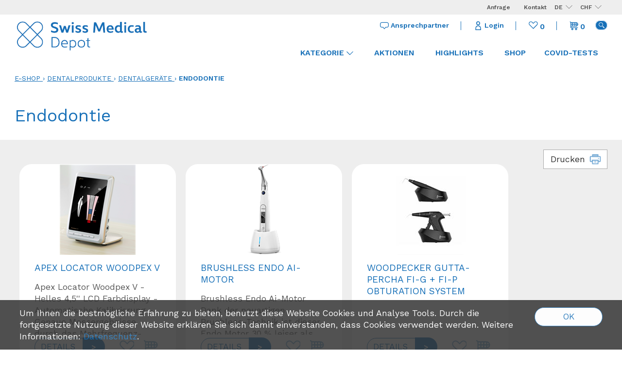

--- FILE ---
content_type: text/html; charset=utf-8
request_url: https://swiss-medicaldepot.com/de/dentalprodukte/dentalgeraete/endodontie
body_size: 5659
content:
<!DOCTYPE html>
<html lang="de" itemscope itemtype="http://schema.org/CollectionPage">
<head>
    <meta http-equiv="X-UA-Compatible" content="IE=edge">
    <meta charset="utf-8">
    <title>Endodontie, Dentalger&#228;te - Swiss Medical Depot AG</title>
    <meta name="description" content="Endodontie, Dentalger&#228;te, Dentalprodukte." />
    <meta name="author" content="Swiss Medical Depot AG" />
    <meta name="robots" content="all" />
    <meta name="generator" content="blue office&reg; E-Shop" />
    <meta name="viewport" content="width=device-width, initial-scale=1">
    <link rel="preconnect" href="https://fonts.googleapis.com">
    <link rel="preconnect" href="https://fonts.gstatic.com" crossorigin>
    <link href="https://fonts.googleapis.com/css2?family=Open+Sans&family=Work+Sans:ital,wght@0,400;0,600;1,400;1,600&display=swap" rel="stylesheet">
    <link href="/content/bundles/design[normalize]?v=slOJdkNMauJ4vcM0K8PTD06Gw0p5emEdWJyLTsMtotw1" rel="stylesheet"/>

    <link rel="preload" href="/content/bundles/featherlight?v=x6_C-F9ZYdkTqI_jpAiGY_XDbRwlEPGmgb7XdfShwus1" as="style" onload="this.rel='stylesheet'">


    
    
<meta property="og:title" content="Endodontie" />
<meta property="og:url" content="https://swiss-medicaldepot.com/de/dentalprodukte/dentalgeraete/endodontie" />
<meta property="og:image" content="" />
<meta property="og:description" content="Endodontie, Dentalger&#228;te, Dentalprodukte." />
<meta property="og:site_name" content="Swiss Medical Depot AG E-Shop" />
<meta property="og:type" content="product.group">

        <link href="https://swiss-medicaldepot.com/fr/dentalprodukte/dentalgeraete/endodontie" rel="alternate" hreflang="fr">
    <link href="https://swiss-medicaldepot.com/it/dentalprodukte/dentalgeraete/endodontie" rel="alternate" hreflang="it">
    <link href="https://swiss-medicaldepot.com/en/dentalprodukte/dentalgeraete/endodontie" rel="alternate" hreflang="en">


    
    <script type="text/javascript">var eShop = { asyncTmpl: {} };</script>
    
</head>
<body>

    <header id="header">
        <div id="nav-top">
            <div class="seiten-breite">
                <a class="non-mobile" href="/de/ueber-uns/anfrage" >Anfrage</a>
                <a class="non-mobile" href="/de/ueber-uns/kontakt" >Kontakt</a>
                    <div id="konfig">
                            <div class="mod" id="sprache">
        <select class="maske rechts">
                <option value="de" selected="selected" data-auto-url="https://swiss-medicaldepot.com/de/dentalprodukte/dentalgeraete/endodontie?languageswitch=1">DE</option>
                <option value="fr"  data-auto-url="https://swiss-medicaldepot.com/fr/dentalprodukte/dentalgeraete/endodontie?languageswitch=1">FR</option>
                <option value="it"  data-auto-url="https://swiss-medicaldepot.com/it/dentalprodukte/dentalgeraete/endodontie?languageswitch=1">IT</option>
                <option value="en"  data-auto-url="https://swiss-medicaldepot.com/en/dentalprodukte/dentalgeraete/endodontie?languageswitch=1">EN</option>
        </select>
    </div>

                            <div class="mod" id="waehrung">
        <select class="maske rechts" data-auto-urlparam="waehrung">
                <option value="Chf" selected="selected">CHF</option>
                <option value="Eur" >€</option>
                <option value="Fw1" >USD</option>
        </select>
    </div>

                    </div>
            </div>
        </div>
        <div class="seiten-breite">
            <div id="nav-spez">
                <div id="ansprechpartner-link" class="text-icon-button non-mobile">
                    <a href="https://swiss-medicaldepot.com/de/content/ansprechpartner">
                        <span class="icon icon-ansprechpartner"></span>
                        <span>Ansprechpartner</span>
                    </a>
                </div>
                
<div class="mod text-icon-button" id="nav-benutzer">
    <a href="/de/benutzer" >
        <span class="icon icon-login"></span>
        <span class="non-mobile link-text">Login</span>
    </a>
</div>

                
<div id="merkliste-link" class="text-icon-button">
    <a href="/de/benutzer/merklisten" >
        <span class="icon icon-merken"></span>
        <span class="anz-artikel dyn-ml-anzahl">
0        </span>
    </a>
</div>
                
<div class="mod text-icon-button" id="mini-warenkorb">
    <a href="/de/benutzer/warenkorb" >
        <span class="icon icon-wk"></span>
        <span class="anz-artikel dyn-wk-anzahl">
0        </span>
    </a>
</div>
                <div class="mod" id="suche">
    <div class="eingabe">
        <div class="close"></div>
        <div class="input-gruppe">
            <input type="text" id="suche-eingabe" placeholder="Was suchen Sie?" autocomplete="off" data-searchurl="/de/suche" value="" name="searchquery">
            <button id="suche-button">Suchen</button>
        </div>
        <div class="logo"></div>
    </div>
    <div class="schalter"><span class="icon-lupe"></span></div>
</div>
            </div>
            <nav id="nav-allgemein">
                <a href="/" title="E-Shop Home" id="logo-home"><img src="/Content/Custom/img/home-logo.png" alt="{param.Firmenname} E-Shop" /></a>
                <ul class="non-mobile">
                    </ul>
                <div class="clear"></div>
            </nav>
            <nav id="nav-baum" class="non-mobile">
                <ul class="nav-produkte-menu">
                    <li id="nav-produkte" class="e0">
                        <a href="/de/alle-artikel" class="e0">
                            Kategorie<span class="icon icon-pfeil-s-kl"></span>
                        </a>
                        <ul class="e1 non-mobile">
        <li class="e1 wg_1 pfad hat-artikel hat-unterwg">
                <a href="https://swiss-medicaldepot.com/de/dentalprodukte" class="e1 wg_1 pfad hat-artikel hat-unterwg">Dentalprodukte</a>
                            <div class="sub e1">
                    <ul class="e2 non-mobile">
        <li class="e2 wg_7 pfad hat-artikel hat-unterwg">
                <a href="https://swiss-medicaldepot.com/de/dentalprodukte/dentalgeraete" class="e2 wg_7 pfad hat-artikel hat-unterwg">Dentalger&#228;te</a>
                            <div class="sub e2">
                    <ul class="e3 non-mobile">
        <li class="e3 wg_11 aktiv pfad hat-artikel">
                <a href="https://swiss-medicaldepot.com/de/dentalprodukte/dentalgeraete/endodontie" class="e3 wg_11 aktiv pfad hat-artikel">Endodontie</a>
                    </li>
        <li class="e3 wg_12 hat-artikel">
                <a href="https://swiss-medicaldepot.com/de/dentalprodukte/dentalgeraete/laser" class="e3 wg_12 hat-artikel">Laser</a>
                    </li>
        <li class="e3 wg_13 hat-artikel">
                <a href="https://swiss-medicaldepot.com/de/dentalprodukte/dentalgeraete/polymerisation" class="e3 wg_13 hat-artikel">Polymerisation</a>
                    </li>
        <li class="e3 wg_14 hat-artikel">
                <a href="https://swiss-medicaldepot.com/de/dentalprodukte/dentalgeraete/ultraschall-und-prophylaxe" class="e3 wg_14 hat-artikel">Ultraschall und Prophylaxe</a>
                    </li>
        <li class="e3 wg_21 hat-artikel">
                <a href="https://swiss-medicaldepot.com/de/dentalprodukte/dentalgeraete/chirurgie" class="e3 wg_21 hat-artikel">Chirurgie</a>
                    </li>
        <li class="e3 wg_24 hat-artikel">
                <a href="https://swiss-medicaldepot.com/de/dentalprodukte/dentalgeraete/roentgen" class="e3 wg_24 hat-artikel">R&#246;ntgen</a>
                    </li>
        <li class="e3 wg_30 hat-artikel">
                <a href="https://swiss-medicaldepot.com/de/dentalprodukte/dentalgeraete/turbinen-hand-und-winkelstuecke-kupplungen" class="e3 wg_30 hat-artikel">Turbinen, Hand- und Winkelst&#252;cke, Kupplungen</a>
                    </li>
</ul>
                </div>
        </li>
        <li class="e2 wg_16 hat-artikel hat-unterwg">
                <a href="https://swiss-medicaldepot.com/de/dentalprodukte/spitzen-fuer-ems-satelec-msk-sirona-und-kavo" class="e2 wg_16 hat-artikel hat-unterwg">Spitzen f&#252;r EMS, Satelec / MSK, Sirona und KaVo</a>
                            <div class="sub e2">
                    <ul class="e3 non-mobile">
        <li class="e3 wg_17 hat-artikel">
                <a href="https://swiss-medicaldepot.com/de/dentalprodukte/spitzen-fuer-ems-satelec-msk-sirona-und-kavo/ems-kompatibel" class="e3 wg_17 hat-artikel">EMS kompatibel</a>
                    </li>
        <li class="e3 wg_25 hat-artikel">
                <a href="https://swiss-medicaldepot.com/de/dentalprodukte/spitzen-fuer-ems-satelec-msk-sirona-und-kavo/satelec-nsk-kompatibel" class="e3 wg_25 hat-artikel">Satelec, NSK kompatibel</a>
                    </li>
        <li class="e3 wg_26 hat-artikel">
                <a href="https://swiss-medicaldepot.com/de/dentalprodukte/spitzen-fuer-ems-satelec-msk-sirona-und-kavo/zubehoer" class="e3 wg_26 hat-artikel">Zubeh&#246;r</a>
                    </li>
</ul>
                </div>
        </li>
        <li class="e2 wg_27 hat-artikel">
                <a href="https://swiss-medicaldepot.com/de/dentalprodukte/behandlungsstuehle" class="e2 wg_27 hat-artikel">Behandlungsst&#252;hle</a>
                    </li>
        <li class="e2 wg_28 hat-artikel">
                <a href="https://swiss-medicaldepot.com/de/dentalprodukte/zahnbuersten" class="e2 wg_28 hat-artikel">Zahnb&#252;rsten</a>
                    </li>
        <li class="e2 wg_38 hat-artikel">
                <a href="https://swiss-medicaldepot.com/de/dentalprodukte/teilmatrizensystem" class="e2 wg_38 hat-artikel">Teilmatrizensystem</a>
                    </li>
</ul>
                </div>
        </li>
        <li class="e1 wg_3 hat-artikel hat-unterwg">
                <a href="https://swiss-medicaldepot.com/de/schutzmaterial-und-geraete" class="e1 wg_3 hat-artikel hat-unterwg">Schutzmaterial und Ger&#228;te</a>
                            <div class="sub e1">
                    <ul class="e2 non-mobile">
        <li class="e2 wg_4 hat-artikel">
                <a href="https://swiss-medicaldepot.com/de/schutzmaterial-und-geraete/masken-und-handschuhe" class="e2 wg_4 hat-artikel">Masken und Handschuhe</a>
                    </li>
        <li class="e2 wg_5 hat-artikel">
                <a href="https://swiss-medicaldepot.com/de/schutzmaterial-und-geraete/vlies-oder-pe-maentel-ganzkoerperanzuege" class="e2 wg_5 hat-artikel">Vlies- oder PE-M&#228;ntel, Ganzk&#246;rperanz&#252;ge</a>
                    </li>
        <li class="e2 wg_6 hat-artikel">
                <a href="https://swiss-medicaldepot.com/de/schutzmaterial-und-geraete/kopfbedeckungen-aus-vlies-oder-baumwolle" class="e2 wg_6 hat-artikel">Kopfbedeckungen aus Vlies oder Baumwolle</a>
                    </li>
        <li class="e2 wg_10 hat-artikel hat-unterwg">
                <a href="https://swiss-medicaldepot.com/de/schutzmaterial-und-geraete/geraete-1" class="e2 wg_10 hat-artikel hat-unterwg">Ger&#228;te</a>
                            <div class="sub e2">
                    <ul class="e3 non-mobile">
        <li class="e3 wg_15 hat-artikel">
                <a href="https://swiss-medicaldepot.com/de/schutzmaterial-und-geraete/geraete-1/luftreinigungsgeraete" class="e3 wg_15 hat-artikel">Luftreinigungsger&#228;te</a>
                    </li>
</ul>
                </div>
        </li>
</ul>
                </div>
        </li>
        <li class="e1 wg_23 hat-artikel">
                <a href="https://swiss-medicaldepot.com/de/covid-tests" class="e1 wg_23 hat-artikel">COVID-Tests</a>
                    </li>
        <li class="e1 wg_29 hat-artikel">
                <a href="https://swiss-medicaldepot.com/de/lupenbrillen" class="e1 wg_29 hat-artikel">Lupenbrillen</a>
                    </li>
        <li class="e1 wg_31 hat-artikel hat-unterwg">
                <a href="https://swiss-medicaldepot.com/de/desinfektion-und-reinigung" class="e1 wg_31 hat-artikel hat-unterwg">Desinfektion &amp; Reinigung</a>
                            <div class="sub e1">
                    <ul class="e2 non-mobile">
        <li class="e2 wg_32 hat-artikel">
                <a href="https://swiss-medicaldepot.com/de/desinfektion-und-reinigung/instrumente" class="e2 wg_32 hat-artikel">Instrumente</a>
                    </li>
        <li class="e2 wg_33 hat-artikel">
                <a href="https://swiss-medicaldepot.com/de/desinfektion-und-reinigung/flaechen" class="e2 wg_33 hat-artikel">Fl&#228;chen</a>
                    </li>
        <li class="e2 wg_34 hat-artikel">
                <a href="https://swiss-medicaldepot.com/de/desinfektion-und-reinigung/haut-und-haende" class="e2 wg_34 hat-artikel">Haut und H&#228;nde</a>
                    </li>
        <li class="e2 wg_35 hat-artikel">
                <a href="https://swiss-medicaldepot.com/de/desinfektion-und-reinigung/spezialbereiche" class="e2 wg_35 hat-artikel">Spezialbereiche</a>
                    </li>
</ul>
                </div>
        </li>
        <li class="e1 wg_36 hat-artikel">
                <a href="https://swiss-medicaldepot.com/de/sports-watches" class="e1 wg_36 hat-artikel">Sports Watches</a>
                    </li>
</ul>
                    </li>
                    <li class="e0">
                        <a href="/de/aktionen" class="e0">Aktionen</a>
                    </li>
                    <li class="e0">
                        <a href="/de/highlights" class="e0">Highlights</a>
                    </li>
                </ul>
                <div class="clear"></div>
            </nav>
            <nav id="nav-baum-mobile" class="mobile">
                <div id="mobile-nav" class="mobile"><span class="icon icon-menu"></span></div>
                <ul class="e1">

        <li class="e1 wg_1 pfad hat-artikel hat-unterwg">
            <a href="https://swiss-medicaldepot.com/de/dentalprodukte" class="e1 wg_1 pfad hat-artikel hat-unterwg ">
                <span class="titel">Dentalprodukte</span>
                    <span class="erweitern"><span class="icon-pfeil-s"></span></span>
                <span class="link "><span class="icon-pfeil-o"></span></span>
            </a>
<ul class="e2">

        <li class="e2 wg_7 pfad hat-artikel hat-unterwg">
            <a href="https://swiss-medicaldepot.com/de/dentalprodukte/dentalgeraete" class="e2 wg_7 pfad hat-artikel hat-unterwg ">
                <span class="titel">Dentalger&#228;te</span>
                    <span class="erweitern"><span class="icon-pfeil-s"></span></span>
                <span class="link "><span class="icon-pfeil-o"></span></span>
            </a>
<ul class="e3">

        <li class="e3 wg_11 aktiv pfad hat-artikel">
            <a href="https://swiss-medicaldepot.com/de/dentalprodukte/dentalgeraete/endodontie" class="e3 wg_11 aktiv pfad hat-artikel ">
                <span class="titel">Endodontie</span>
                <span class="link "><span class="icon-pfeil-o"></span></span>
            </a>
        </li>
        <li class="e3 wg_12 hat-artikel">
            <a href="https://swiss-medicaldepot.com/de/dentalprodukte/dentalgeraete/laser" class="e3 wg_12 hat-artikel ">
                <span class="titel">Laser</span>
                <span class="link "><span class="icon-pfeil-o"></span></span>
            </a>
        </li>
        <li class="e3 wg_13 hat-artikel">
            <a href="https://swiss-medicaldepot.com/de/dentalprodukte/dentalgeraete/polymerisation" class="e3 wg_13 hat-artikel ">
                <span class="titel">Polymerisation</span>
                <span class="link "><span class="icon-pfeil-o"></span></span>
            </a>
        </li>
        <li class="e3 wg_14 hat-artikel">
            <a href="https://swiss-medicaldepot.com/de/dentalprodukte/dentalgeraete/ultraschall-und-prophylaxe" class="e3 wg_14 hat-artikel ">
                <span class="titel">Ultraschall und Prophylaxe</span>
                <span class="link "><span class="icon-pfeil-o"></span></span>
            </a>
        </li>
        <li class="e3 wg_21 hat-artikel">
            <a href="https://swiss-medicaldepot.com/de/dentalprodukte/dentalgeraete/chirurgie" class="e3 wg_21 hat-artikel ">
                <span class="titel">Chirurgie</span>
                <span class="link "><span class="icon-pfeil-o"></span></span>
            </a>
        </li>
        <li class="e3 wg_24 hat-artikel">
            <a href="https://swiss-medicaldepot.com/de/dentalprodukte/dentalgeraete/roentgen" class="e3 wg_24 hat-artikel ">
                <span class="titel">R&#246;ntgen</span>
                <span class="link "><span class="icon-pfeil-o"></span></span>
            </a>
        </li>
        <li class="e3 wg_30 hat-artikel">
            <a href="https://swiss-medicaldepot.com/de/dentalprodukte/dentalgeraete/turbinen-hand-und-winkelstuecke-kupplungen" class="e3 wg_30 hat-artikel ">
                <span class="titel">Turbinen, Hand- und Winkelst&#252;cke, Kupplungen</span>
                <span class="link "><span class="icon-pfeil-o"></span></span>
            </a>
        </li>
</ul>        </li>
        <li class="e2 wg_16 hat-artikel hat-unterwg">
            <a href="https://swiss-medicaldepot.com/de/dentalprodukte/spitzen-fuer-ems-satelec-msk-sirona-und-kavo" class="e2 wg_16 hat-artikel hat-unterwg ">
                <span class="titel">Spitzen f&#252;r EMS, Satelec / MSK, Sirona und KaVo</span>
                    <span class="erweitern"><span class="icon-pfeil-s"></span></span>
                <span class="link "><span class="icon-pfeil-o"></span></span>
            </a>
<ul class="e3">

        <li class="e3 wg_17 hat-artikel">
            <a href="https://swiss-medicaldepot.com/de/dentalprodukte/spitzen-fuer-ems-satelec-msk-sirona-und-kavo/ems-kompatibel" class="e3 wg_17 hat-artikel ">
                <span class="titel">EMS kompatibel</span>
                <span class="link "><span class="icon-pfeil-o"></span></span>
            </a>
        </li>
        <li class="e3 wg_25 hat-artikel">
            <a href="https://swiss-medicaldepot.com/de/dentalprodukte/spitzen-fuer-ems-satelec-msk-sirona-und-kavo/satelec-nsk-kompatibel" class="e3 wg_25 hat-artikel ">
                <span class="titel">Satelec, NSK kompatibel</span>
                <span class="link "><span class="icon-pfeil-o"></span></span>
            </a>
        </li>
        <li class="e3 wg_26 hat-artikel">
            <a href="https://swiss-medicaldepot.com/de/dentalprodukte/spitzen-fuer-ems-satelec-msk-sirona-und-kavo/zubehoer" class="e3 wg_26 hat-artikel ">
                <span class="titel">Zubeh&#246;r</span>
                <span class="link "><span class="icon-pfeil-o"></span></span>
            </a>
        </li>
</ul>        </li>
        <li class="e2 wg_27 hat-artikel">
            <a href="https://swiss-medicaldepot.com/de/dentalprodukte/behandlungsstuehle" class="e2 wg_27 hat-artikel ">
                <span class="titel">Behandlungsst&#252;hle</span>
                <span class="link "><span class="icon-pfeil-o"></span></span>
            </a>
        </li>
        <li class="e2 wg_28 hat-artikel">
            <a href="https://swiss-medicaldepot.com/de/dentalprodukte/zahnbuersten" class="e2 wg_28 hat-artikel ">
                <span class="titel">Zahnb&#252;rsten</span>
                <span class="link "><span class="icon-pfeil-o"></span></span>
            </a>
        </li>
        <li class="e2 wg_38 hat-artikel">
            <a href="https://swiss-medicaldepot.com/de/dentalprodukte/teilmatrizensystem" class="e2 wg_38 hat-artikel ">
                <span class="titel">Teilmatrizensystem</span>
                <span class="link "><span class="icon-pfeil-o"></span></span>
            </a>
        </li>
</ul>        </li>
        <li class="e1 wg_3 hat-artikel hat-unterwg">
            <a href="https://swiss-medicaldepot.com/de/schutzmaterial-und-geraete" class="e1 wg_3 hat-artikel hat-unterwg ">
                <span class="titel">Schutzmaterial und Ger&#228;te</span>
                    <span class="erweitern"><span class="icon-pfeil-s"></span></span>
                <span class="link "><span class="icon-pfeil-o"></span></span>
            </a>
<ul class="e2">

        <li class="e2 wg_4 hat-artikel">
            <a href="https://swiss-medicaldepot.com/de/schutzmaterial-und-geraete/masken-und-handschuhe" class="e2 wg_4 hat-artikel ">
                <span class="titel">Masken und Handschuhe</span>
                <span class="link "><span class="icon-pfeil-o"></span></span>
            </a>
        </li>
        <li class="e2 wg_5 hat-artikel">
            <a href="https://swiss-medicaldepot.com/de/schutzmaterial-und-geraete/vlies-oder-pe-maentel-ganzkoerperanzuege" class="e2 wg_5 hat-artikel ">
                <span class="titel">Vlies- oder PE-M&#228;ntel, Ganzk&#246;rperanz&#252;ge</span>
                <span class="link "><span class="icon-pfeil-o"></span></span>
            </a>
        </li>
        <li class="e2 wg_6 hat-artikel">
            <a href="https://swiss-medicaldepot.com/de/schutzmaterial-und-geraete/kopfbedeckungen-aus-vlies-oder-baumwolle" class="e2 wg_6 hat-artikel ">
                <span class="titel">Kopfbedeckungen aus Vlies oder Baumwolle</span>
                <span class="link "><span class="icon-pfeil-o"></span></span>
            </a>
        </li>
        <li class="e2 wg_10 hat-artikel hat-unterwg">
            <a href="https://swiss-medicaldepot.com/de/schutzmaterial-und-geraete/geraete-1" class="e2 wg_10 hat-artikel hat-unterwg ">
                <span class="titel">Ger&#228;te</span>
                    <span class="erweitern"><span class="icon-pfeil-s"></span></span>
                <span class="link "><span class="icon-pfeil-o"></span></span>
            </a>
<ul class="e3">

        <li class="e3 wg_15 hat-artikel">
            <a href="https://swiss-medicaldepot.com/de/schutzmaterial-und-geraete/geraete-1/luftreinigungsgeraete" class="e3 wg_15 hat-artikel ">
                <span class="titel">Luftreinigungsger&#228;te</span>
                <span class="link "><span class="icon-pfeil-o"></span></span>
            </a>
        </li>
</ul>        </li>
</ul>        </li>
        <li class="e1 wg_23 hat-artikel">
            <a href="https://swiss-medicaldepot.com/de/covid-tests" class="e1 wg_23 hat-artikel ">
                <span class="titel">COVID-Tests</span>
                <span class="link "><span class="icon-pfeil-o"></span></span>
            </a>
        </li>
        <li class="e1 wg_29 hat-artikel">
            <a href="https://swiss-medicaldepot.com/de/lupenbrillen" class="e1 wg_29 hat-artikel ">
                <span class="titel">Lupenbrillen</span>
                <span class="link "><span class="icon-pfeil-o"></span></span>
            </a>
        </li>
        <li class="e1 wg_31 hat-artikel hat-unterwg">
            <a href="https://swiss-medicaldepot.com/de/desinfektion-und-reinigung" class="e1 wg_31 hat-artikel hat-unterwg ">
                <span class="titel">Desinfektion &amp; Reinigung</span>
                    <span class="erweitern"><span class="icon-pfeil-s"></span></span>
                <span class="link "><span class="icon-pfeil-o"></span></span>
            </a>
<ul class="e2">

        <li class="e2 wg_32 hat-artikel">
            <a href="https://swiss-medicaldepot.com/de/desinfektion-und-reinigung/instrumente" class="e2 wg_32 hat-artikel ">
                <span class="titel">Instrumente</span>
                <span class="link "><span class="icon-pfeil-o"></span></span>
            </a>
        </li>
        <li class="e2 wg_33 hat-artikel">
            <a href="https://swiss-medicaldepot.com/de/desinfektion-und-reinigung/flaechen" class="e2 wg_33 hat-artikel ">
                <span class="titel">Fl&#228;chen</span>
                <span class="link "><span class="icon-pfeil-o"></span></span>
            </a>
        </li>
        <li class="e2 wg_34 hat-artikel">
            <a href="https://swiss-medicaldepot.com/de/desinfektion-und-reinigung/haut-und-haende" class="e2 wg_34 hat-artikel ">
                <span class="titel">Haut und H&#228;nde</span>
                <span class="link "><span class="icon-pfeil-o"></span></span>
            </a>
        </li>
        <li class="e2 wg_35 hat-artikel">
            <a href="https://swiss-medicaldepot.com/de/desinfektion-und-reinigung/spezialbereiche" class="e2 wg_35 hat-artikel ">
                <span class="titel">Spezialbereiche</span>
                <span class="link "><span class="icon-pfeil-o"></span></span>
            </a>
        </li>
</ul>        </li>
        <li class="e1 wg_36 hat-artikel">
            <a href="https://swiss-medicaldepot.com/de/sports-watches" class="e1 wg_36 hat-artikel ">
                <span class="titel">Sports Watches</span>
                <span class="link "><span class="icon-pfeil-o"></span></span>
            </a>
        </li>
</ul>
            </nav>
        </div>
    </header>

    <section class="slider-section waiting-hidden" data-scope-drupal>
    <div class="region region--slider">
        <div class="field--name-field-slider" id="ph-slider"></div>
    </div>
</section>

    <section id="inhalt">
        <div class="seiten-breite">
            <nav id="nav-pfad" class="mod typ-WARENGRUPPE">
    <div class="pfad-teil home">
        <a href="/">E-Shop</a>
    </div>
        <div class="trenner">&rsaquo;</div>
        <div class="pfad-teil wg">
                <a href="https://swiss-medicaldepot.com/de/dentalprodukte">Dentalprodukte</a>
        </div>
        <div class="trenner">&rsaquo;</div>
        <div class="pfad-teil wg">
                <a href="https://swiss-medicaldepot.com/de/dentalprodukte/dentalgeraete">Dentalger&#228;te</a>
        </div>
        <div class="trenner">&rsaquo;</div>
        <div class="pfad-teil wg">
                <a href="https://swiss-medicaldepot.com/de/dentalprodukte/dentalgeraete/endodontie">Endodontie</a>
        </div>
</nav>
            <div class="clear"></div>
            

<article class="wg-details ">



                <h1>
                    Endodontie 
                </h1>
        




</article>





<div class="clear"></div>




                    

<section class="artikelliste artikelliste-ProductCategory">
    <div class="print-container">
        <a href="javascript:druckUrlParameterHinzufuegen('ProductCategory')">
            <div id="print">Drucken</div>
            <span class="print-icon"></span>
        </a>
    </div>
    <ul class="artikelliste" itemscope itemtype="http://schema.org/ItemList">
        <meta itemprop="numberOfItems" content="4">

            
    
                <li id="show-24" class="artikel lager-status-GRUEN preis-NORMAL" data-identif="24" itemprop="itemListElement" itemscope itemtype="http://schema.org/ListItem http://schema.org/Product">
                    <meta itemprop="position" content="1">



                    <figure class="bild">

                                <a href="https://swiss-medicaldepot.com/de/24/apex-locator-woodpex-v">
                                    <img data-src="https://swiss-medicaldepot.com/de/media/apex-locator-woodpex-v.OEq7GJ-l-pStkUajBx1J4Q.O1G.A.png" alt="Apex Locator Woodpex V" title="Apex Locator Woodpex V" />
                                    <noscript>
                                        <img src="https://swiss-medicaldepot.com/de/media/apex-locator-woodpex-v.OEq7GJ-l-pStkUajBx1J4Q.O1G.A.png" alt="Apex Locator Woodpex V" title="Apex Locator Woodpex V" />
                                    </noscript>
                                </a>
                        
<meta itemprop="image" content="https://swiss-medicaldepot.com/de/media/apex-locator-woodpex-v.OEq7GJ-l-pStkUajBx1J4Q.png">
                    </figure>

                    <div class="info-scroller">


                        <div class="bezeichnung" itemprop="name">

                                    <a href="https://swiss-medicaldepot.com/de/24/apex-locator-woodpex-v" itemprop="url">
                                        Apex Locator Woodpex V
                                    </a>
                            
                        </div>

                        

                        


                                    <div class="kurzbeschrieb" data-async="artikeltexte.vorschau" data-identif="24">&nbsp;</div>
                            


                    </div>

                    <div class="mehr-details">
                        <a href="https://swiss-medicaldepot.com/de/24/apex-locator-woodpex-v" class="button">Details</a>
                    </div>

                    <div class="auf-merkliste " onclick="eShop.merklisten.setzen(24, 0, -1, !$(this).is('.aktiv'), this, merklisteToggleCallback)">
                        <span class="icon-merken"></span>
                        <span class="icon-merken-invers"></span>
                    </div>


                            

                    <div class="in-den-warenkorb nur-anzahl" data-identif="24" data-quelle="ProductCategory" data-addieren="1"  >



<div class="anzahl menge-container">
                                        <span class="titel">Anzahl</span><input type="text" class="anzahl menge" value="1"  /><span class="einheit">Stk.</span>
                                    </div>
                        <a href="in-den-Warenkorb" title="Diesen Artikel in den Warenkorb legen" class="in-den-warenkorb-button">
                            <span class="icon-wk"></span>
                        </a>
                        <div class="meldung"><span></span></div>
                    </div>
            
    
                    


                </li>
        
                <li id="show-25" class="artikel lager-status-GRUEN preis-NORMAL" data-identif="25" itemprop="itemListElement" itemscope itemtype="http://schema.org/ListItem http://schema.org/Product">
                    <meta itemprop="position" content="2">



                    <figure class="bild">

                                <a href="https://swiss-medicaldepot.com/de/25/brushless-endo-ai-motor">
                                    <img data-src="https://swiss-medicaldepot.com/de/media/brushless-endo-ai-motor.m7QAcKUGwgpG2sSmQmwdiQ.O1G.A.png" alt="Brushless Endo Ai-Motor" title="Brushless Endo Ai-Motor" />
                                    <noscript>
                                        <img src="https://swiss-medicaldepot.com/de/media/brushless-endo-ai-motor.m7QAcKUGwgpG2sSmQmwdiQ.O1G.A.png" alt="Brushless Endo Ai-Motor" title="Brushless Endo Ai-Motor" />
                                    </noscript>
                                </a>
                        
<meta itemprop="image" content="https://swiss-medicaldepot.com/de/media/brushless-endo-ai-motor.m7QAcKUGwgpG2sSmQmwdiQ.png">
                    </figure>

                    <div class="info-scroller">


                        <div class="bezeichnung" itemprop="name">

                                    <a href="https://swiss-medicaldepot.com/de/25/brushless-endo-ai-motor" itemprop="url">
                                        Brushless Endo Ai-Motor
                                    </a>
                            
                        </div>

                        

                        


                                    <div class="kurzbeschrieb" data-async="artikeltexte.vorschau" data-identif="25">&nbsp;</div>
                            


                    </div>

                    <div class="mehr-details">
                        <a href="https://swiss-medicaldepot.com/de/25/brushless-endo-ai-motor" class="button">Details</a>
                    </div>

                    <div class="auf-merkliste " onclick="eShop.merklisten.setzen(25, 0, -1, !$(this).is('.aktiv'), this, merklisteToggleCallback)">
                        <span class="icon-merken"></span>
                        <span class="icon-merken-invers"></span>
                    </div>


                            

                    <div class="in-den-warenkorb nur-anzahl" data-identif="25" data-quelle="ProductCategory" data-addieren="1"  >



<div class="anzahl menge-container">
                                        <span class="titel">Anzahl</span><input type="text" class="anzahl menge" value="1"  /><span class="einheit">Stk.</span>
                                    </div>
                        <a href="in-den-Warenkorb" title="Diesen Artikel in den Warenkorb legen" class="in-den-warenkorb-button">
                            <span class="icon-wk"></span>
                        </a>
                        <div class="meldung"><span></span></div>
                    </div>
            
    
                    


                </li>
        
                <li id="show-159" class="artikel lager-status-ROT preis-NORMAL" data-identif="159" itemprop="itemListElement" itemscope itemtype="http://schema.org/ListItem http://schema.org/Product">
                    <meta itemprop="position" content="3">



                    <figure class="bild">

                                <a href="https://swiss-medicaldepot.com/de/159/woodpecker-gutta-percha-fi-g-fi-p-obturation-system">
                                    <img data-src="https://swiss-medicaldepot.com/de/media/woodpecker-gutta-percha-fi-g-fi-p-obturation-system.horQXjnv5Fqke3i9s3Bjqw.O1G.A.jpg" alt="Woodpecker Gutta-Percha Fi-G + Fi-P Obturation System" title="Woodpecker Gutta-Percha Fi-G + Fi-P Obturation System" />
                                    <noscript>
                                        <img src="https://swiss-medicaldepot.com/de/media/woodpecker-gutta-percha-fi-g-fi-p-obturation-system.horQXjnv5Fqke3i9s3Bjqw.O1G.A.jpg" alt="Woodpecker Gutta-Percha Fi-G + Fi-P Obturation System" title="Woodpecker Gutta-Percha Fi-G + Fi-P Obturation System" />
                                    </noscript>
                                </a>
                        
<meta itemprop="image" content="https://swiss-medicaldepot.com/de/media/woodpecker-gutta-percha-fi-g-fi-p-obturation-system.horQXjnv5Fqke3i9s3Bjqw.jpg">
                    </figure>

                    <div class="info-scroller">


                        <div class="bezeichnung" itemprop="name">

                                    <a href="https://swiss-medicaldepot.com/de/159/woodpecker-gutta-percha-fi-g-fi-p-obturation-system" itemprop="url">
                                        Woodpecker Gutta-Percha Fi-G + Fi-P Obturation System
                                    </a>
                            
                        </div>

                        

                        


                                    <div class="kurzbeschrieb" data-async="artikeltexte.vorschau" data-identif="159">&nbsp;</div>
                            


                    </div>

                    <div class="mehr-details">
                        <a href="https://swiss-medicaldepot.com/de/159/woodpecker-gutta-percha-fi-g-fi-p-obturation-system" class="button">Details</a>
                    </div>

                    <div class="auf-merkliste " onclick="eShop.merklisten.setzen(159, 0, -1, !$(this).is('.aktiv'), this, merklisteToggleCallback)">
                        <span class="icon-merken"></span>
                        <span class="icon-merken-invers"></span>
                    </div>


                            

                    <div class="in-den-warenkorb nur-anzahl" data-identif="159" data-quelle="ProductCategory" data-addieren="1"  >



<div class="anzahl menge-container">
                                        <span class="titel">Anzahl</span><input type="text" class="anzahl menge" value="1"  /><span class="einheit">Stk.</span>
                                    </div>
                        <a href="in-den-Warenkorb" title="Diesen Artikel in den Warenkorb legen" class="in-den-warenkorb-button">
                            <span class="icon-wk"></span>
                        </a>
                        <div class="meldung"><span></span></div>
                    </div>
            
    
                    


                </li>
        
                <li id="show-164" class="artikel lager-status-ROT preis-NORMAL" data-identif="164" itemprop="itemListElement" itemscope itemtype="http://schema.org/ListItem http://schema.org/Product">
                    <meta itemprop="position" content="4">



                    <figure class="bild">

                                <a href="https://swiss-medicaldepot.com/de/164/brushless-endo-ai-motor-black-edition">
                                    <img data-src="https://swiss-medicaldepot.com/de/media/brushless-endo-ai-motor-black-edition.R7sXUZRx5ZA1Z1h7H4RtIw.O1G.A.png" alt="Brushless Endo Ai-Motor Black Edition" title="Brushless Endo Ai-Motor Black Edition" />
                                    <noscript>
                                        <img src="https://swiss-medicaldepot.com/de/media/brushless-endo-ai-motor-black-edition.R7sXUZRx5ZA1Z1h7H4RtIw.O1G.A.png" alt="Brushless Endo Ai-Motor Black Edition" title="Brushless Endo Ai-Motor Black Edition" />
                                    </noscript>
                                </a>
                        
<meta itemprop="image" content="https://swiss-medicaldepot.com/de/media/brushless-endo-ai-motor-black-edition.R7sXUZRx5ZA1Z1h7H4RtIw.png">
                    </figure>

                    <div class="info-scroller">


                        <div class="bezeichnung" itemprop="name">

                                    <a href="https://swiss-medicaldepot.com/de/164/brushless-endo-ai-motor-black-edition" itemprop="url">
                                        Brushless Endo Ai-Motor Black Edition
                                    </a>
                            
                        </div>

                        

                        


                                    <div class="kurzbeschrieb" data-async="artikeltexte.vorschau" data-identif="164">&nbsp;</div>
                            


                    </div>

                    <div class="mehr-details">
                        <a href="https://swiss-medicaldepot.com/de/164/brushless-endo-ai-motor-black-edition" class="button">Details</a>
                    </div>

                    <div class="auf-merkliste " onclick="eShop.merklisten.setzen(164, 0, -1, !$(this).is('.aktiv'), this, merklisteToggleCallback)">
                        <span class="icon-merken"></span>
                        <span class="icon-merken-invers"></span>
                    </div>


                            

                    <div class="in-den-warenkorb nur-anzahl" data-identif="164" data-quelle="ProductCategory" data-addieren="1"  >



<div class="anzahl menge-container">
                                        <span class="titel">Anzahl</span><input type="text" class="anzahl menge" value="1"  /><span class="einheit">Stk.</span>
                                    </div>
                        <a href="in-den-Warenkorb" title="Diesen Artikel in den Warenkorb legen" class="in-den-warenkorb-button">
                            <span class="icon-wk"></span>
                        </a>
                        <div class="meldung"><span></span></div>
                    </div>
            
    
                    


                </li>
            </ul>
</section>

                    <section class="artikelliste-steuerung unten">

                        


                        <div class="clear"></div>
                    </section>

            

        </div>
    </section>

    <section id="ph-content" class="waiting-hidden" data-scope-drupal></section>

    <footer id="footer">
        <div class="footer-info"><div class="footer-img"></div></div>
        <div class="seiten-breite">
            
            <a href="/de/ueber-uns/impressum">Impressum</a>
<a href="/data/dokumente/AGB_de.pdf">AGB</a>
<a href="/de/ueber-uns/datenschutz">Datenschutz</a>
© by <a href="http://www.swiss-medicaldepot.com">Swiss Medical Depot AG</a>
<a href="https://www.blue-office.ch" target="_blank" class="blueoffice">blue office<sup>&reg;</sup></a> E-Shop -
Developed by <a href="https://www.computech.ch" target="_blank">CompuTech</a>

<!--
(c) blue office(r) E-Shop 9.4.12.13
-->

        </div>
    </footer>

    

                    <div id="warenkorb-hinweis" class="inaktiv">
                        <div class="inhalt">
                            <h2>Artikel wurde hinzugef&#252;gt!</h2>

                            <div class="aktionen">
                                <a href="Schliessen">Weiter shoppen ›</a>
                                <a href="/de/benutzer/warenkorb">Warenkorb (<span class="dyn-wk-anzahl">0</span>) <span class="icon-wk"></span></a>
                            </div>
                        </div>
                        <div class="overlay"></div>
                    </div>
            
    
    <div id="cookies-hinweis" style="display:none">
    <div class="seiten-breite">
        <button class="schliessen" data-accept="1">OK</button>
        Um Ihnen die bestm&#246;gliche Erfahrung zu bieten, benutzt diese Website Cookies und Analyse Tools. Durch die fortgesetzte Nutzung dieser Website erkl&#228;ren Sie sich damit einverstanden, dass Cookies verwendet werden. Weitere Informationen: <a href="https://swiss-medicaldepot.com/de/ueber-uns/datenschutz">Datenschutz</a>.
    </div>
</div>

    
<script type="application/ld+json">
    [
    {
    "@context": "http://schema.org",
    "@type": "WebSite",
    "url": "https://swiss-medicaldepot.com/",
    "name": "Swiss Medical Depot AG"
    },
    {
    "@context": "http://schema.org",
    "@type": "Organization",
    "url": "https://swiss-medicaldepot.com/",
    "name": "Swiss Medical Depot AG",
        
            "contactPoint": [
                            
                    {
                    "@type": "ContactPoint",
                    "telephone": "+41 71 424 67 68",
                    "contactType": "customer support"
                    }
                
            ],
        
            "address": {
    "@type": "PostalAddress",
    "streetAddress": "Hummelberg 4",
    "postalCode": "9213",
    "addressLocality": "Hauptwil",
    "addressCountry": "CH"
    }
    }
        
            ,
            {
            "@context": "http://schema.org",
            "@type": "BreadcrumbList",
            "itemListElement": [
            {
            "@type": "ListItem",
            "position": 1,
            "item": {
            "@id": "https://swiss-medicaldepot.com/",
            "name": "E-Shop"
            }
            }
                
                    ,
                    {
                    "@type": "ListItem",
                    "position": 2,
                    "item": {
                    "@id": "https://swiss-medicaldepot.com/de/dentalprodukte",
                    "name": "Dentalprodukte"
                    }
                    }
                
                
                    ,
                    {
                    "@type": "ListItem",
                    "position": 3,
                    "item": {
                    "@id": "https://swiss-medicaldepot.com/de/dentalprodukte/dentalgeraete",
                    "name": "Dentalger&#228;te"
                    }
                    }
                
                
                    ,
                    {
                    "@type": "ListItem",
                    "position": 4,
                    "item": {
                    "@id": "https://swiss-medicaldepot.com/de/dentalprodukte/dentalgeraete/endodontie",
                    "name": "Endodontie"
                    }
                    }
                
            ]
            }
        
    ]
</script>

    <script src="/scripts/bundles/jquery2?v=yMmPM1TxecYcoWtCWW3jYgH0fr9kiAasOfb-W5I001A1"></script>

    <script src="/scripts/bundles/featherlight?v=IaBBXusEo-wI5daR6npxKRBTBaFYZfEdST9k2JHYBsA1"></script>

    <script src="/scripts/bundles/design[eshop]?v=rs7YbYG1o__PCggG-GWbltsBmdXfP8nNJL_vONbg7XM1"></script>


<script src="/scripts/bundles/drupal?v=GXpM9asa97geSwVHgXDUxRZC7BcvfIG_HKkCWAwYCVs1"></script>

    <script src="/scripts/bundles/loadCss?v=XA3Fy_Oiq7vvuDwxZhkH10dm79VWK1bkhgAGCHuywlY1" defer></script>


    
</body>
</html>


--- FILE ---
content_type: image/svg+xml
request_url: https://swiss-medicaldepot.com/Content/Custom/img/close-button.svg
body_size: -598
content:
<svg xmlns="http://www.w3.org/2000/svg" xmlns:xlink="http://www.w3.org/1999/xlink" width="25.7" height="24.792" viewBox="0 0 25.7 24.792"><defs><style>.a{fill:#fff;}.b{clip-path:url(#a);}</style><clipPath id="a"><rect class="a" width="16.036" height="24.792"/></clipPath></defs><g transform="translate(-1227.924 -206.186)"><g transform="translate(1227.924 206.186)"><g class="b"><path class="a" d="M16.038,12.4,4.393.752a2.574,2.574,0,0,0-3.64,3.64l8.007,8-8,8A2.573,2.573,0,0,0,4.4,24.04Z" transform="translate(0 -0.001)"/></g></g><g transform="translate(1253.625 230.979) rotate(180)"><g class="b"><path class="a" d="M16.038,12.4,4.393.753a2.574,2.574,0,0,0-3.64,3.64l8.007,8-8,8A2.573,2.573,0,0,0,4.4,24.04Z" transform="translate(0 -0.001)"/></g></g></g></svg>

--- FILE ---
content_type: image/svg+xml
request_url: https://swiss-medicaldepot.com/Content/Custom/img/logo-ohne-schrift.svg
body_size: 293
content:
<svg xmlns="http://www.w3.org/2000/svg" xmlns:xlink="http://www.w3.org/1999/xlink" width="182" height="143" viewBox="0 0 182 143"><defs><style>.a,.d{fill:#fff;}.a{stroke:#707070;}.b{opacity:0.9;isolation:isolate;}.c{clip-path:url(#a);}</style><clipPath id="a"><rect class="a" width="182" height="143" transform="translate(101 61)"/></clipPath></defs><g class="b" transform="translate(-761.937 -2657.004)"><g class="c" transform="translate(660.937 2596.004)"><path class="d" d="M145.875,90.852l23.673-23.673c15.355-15.355,15.664-40.907,0-55.663C162.137,4.541,152.913,0,142.037,0s-20.474,3.839-27.512,11.516L90.852,35.189,67.179,11.516c-16-15.355-40.308-15.355-55.663,0A38.245,38.245,0,0,0,0,39.028C0,49.265,3.839,59.5,11.516,66.54L35.189,90.212,11.516,113.885c-15.355,15.355-15.355,40.308,0,55.023a39.335,39.335,0,0,0,27.512,11.516A38.245,38.245,0,0,0,66.54,168.908l23.673-23.673,23.673,23.673A38.245,38.245,0,0,0,141.4,180.425c10.237,0,20.474-3.839,27.512-11.516A38.245,38.245,0,0,0,180.425,141.4c0-10.237-3.839-20.474-11.516-27.512Zm-27.512-75.5c12.8-12.8,33.91-12.8,47.346,0,12.8,12.8,12.8,33.91,0,47.346L142.037,86.374,94.691,39.028Zm20.474,75.5L90.852,138.838,42.867,90.852,90.852,42.867ZM5.758,39.028a32.856,32.856,0,0,1,9.6-23.673,33.995,33.995,0,0,1,47.346,0L86.374,39.028,39.028,86.374,15.355,62.7A32.856,32.856,0,0,1,5.758,39.028ZM62.7,165.709c-12.8,12.8-33.91,12.8-47.346,0-12.8-12.8-12.8-33.91,0-47.346L39.028,94.691l47.346,47.346Zm103.008,0a33.995,33.995,0,0,1-47.346,0L94.691,142.037l47.346-47.345,23.673,23.673a32.856,32.856,0,0,1,9.6,23.673C175.946,150.994,172.107,159.311,165.709,165.709Z" transform="translate(101 61.346)"/></g></g></svg>

--- FILE ---
content_type: application/xml; charset=utf-8
request_url: https://swiss-medicaldepot.com/api/artikeltexte?elem=24%2C25&felder=vorschau
body_size: -830
content:
<ArrayOfArtikelText xmlns:i="http://www.w3.org/2001/XMLSchema-instance" xmlns="http://schemas.datacontract.org/2004/07/CT.EShop.Controllers.API"><ArtikelText><feld>vorschau</feld><identif>24</identif><inhalt>Apex Locator Woodpex V - Helles 4,5&amp;#39;&amp;#39; LCD Farbdisplay - Automatische Kalibrierung - Genaue Messergebnisse durch das Mehrfrequenz-Differenz-Verfahren - Lippenclips, Feilen...</inhalt></ArtikelText><ArtikelText><feld>vorschau</feld><identif>25</identif><inhalt>Brushless Endo Ai-Motor Dank der neuartigen Brushless-Technik ist dieser Endo Motor 30 % leiser als herk&amp;#246;mmliche Produkte auf dem Markt. Zudem sind die Drehungen viel gle...</inhalt></ArtikelText></ArrayOfArtikelText>

--- FILE ---
content_type: image/svg+xml
request_url: https://swiss-medicaldepot.com/Content/Custom/img/footer-info.svg
body_size: 5338
content:
<svg xmlns="http://www.w3.org/2000/svg" xmlns:xlink="http://www.w3.org/1999/xlink" width="273.223" height="74.3" viewBox="0 0 273.223 74.3"><defs><style>.a{fill:none;}.b{fill:#1770b8;}.c{clip-path:url(#a);}</style><clipPath id="a"><rect class="a" width="273.223" height="20.825"/></clipPath></defs><g transform="translate(-563 -739.92)"><g transform="translate(563 793.395)"><path class="b" d="M0,.241v1.7H6.413V20.172H8.176V1.943h6.382V.241Z" transform="translate(0 0.338)"/><g transform="translate(0 0)"><g class="c"><path class="b" d="M7.3,20.51V0H8.971V7.83a7.58,7.58,0,0,1,4.393-1.618c3.177,0,5.544,1.387,5.544,5.691V20.51H17.234V11.9c0-3.032-1.676-4.044-3.87-4.044A9.283,9.283,0,0,0,8.971,9.33V20.51Z" transform="translate(10.277 -0.001)"/><path class="b" d="M15.374,10.58c.231,3.437,2.367,4.968,5.055,4.968a23.292,23.292,0,0,0,5.024-.636V16.5a23.65,23.65,0,0,1-5.024.667c-3.812,0-6.76-2.2-6.76-7.4,0-4.622,3.119-7.191,6.5-7.191,4.044,0,6.442,3.061,6.469,8Zm0-1.387H24.9c-.318-2.945-2.081-4.94-4.737-4.94-2.367,0-4.535,1.821-4.793,4.94" transform="translate(19.251 3.631)"/><path class="b" d="M35.033,16.878h-1.7V6.536c0-1.7-1.676-2.339-3.784-2.339A7.321,7.321,0,0,0,25.04,5.96V16.878H23.364V2.9h1.5l.176,1.3a8.658,8.658,0,0,1,4.506-1.618c1.821,0,3.523.116,4.824,1.936a7,7,0,0,1,5.168-1.936c2.861,0,5.6.751,5.6,6.5v7.8H43.438v-7.8c0-4.277-1.905-4.911-3.9-4.911a5.7,5.7,0,0,0-4.506,2.023Z" transform="translate(32.905 3.631)"/><path class="b" d="M35.663,10.58c.234,3.437,2.37,4.968,5.058,4.968a23.338,23.338,0,0,0,5.026-.636V16.5a23.653,23.653,0,0,1-5.026.667c-3.812,0-6.76-2.2-6.76-7.4,0-4.622,3.119-7.191,6.5-7.191,4.046,0,6.442,3.061,6.471,8Zm0-1.387H45.2c-.318-2.945-2.078-4.94-4.737-4.94-2.367,0-4.535,1.821-4.8,4.94" transform="translate(47.828 3.631)"/><path class="b" d="M47.183,20.8c-2.281,0-6.671-1.185-6.671-7.48,0-4.737,3.292-7.1,6.758-7.1a7.428,7.428,0,0,1,4.044,1.24V0h1.705V18.227c0,1.7,2.107.925,2.743.52v1.532A4.45,4.45,0,0,1,53.8,20.8c-1.876,0-2.223-.951-2.367-1.732A6.573,6.573,0,0,1,47.183,20.8m4.13-11.7A8.184,8.184,0,0,0,47.27,7.885a5.069,5.069,0,0,0-5.084,5.431c0,4.911,3.292,5.807,5,5.807a5.787,5.787,0,0,0,4.13-1.821Z" transform="translate(57.056 -0.001)"/><path class="b" d="M48.937.408C49.747.408,50,.813,50,1.42a.929.929,0,0,1-1.067,1.012A.958.958,0,0,1,47.868,1.42c0-.607.26-1.012,1.069-1.012M48.1,5.952h1.7V19.933H48.1Z" transform="translate(67.416 0.574)"/><path class="b" d="M60.9,16.817a19.681,19.681,0,0,1-3.986.376c-3.234,0-6.642-2.57-6.642-7.307.055-4.708,3.408-7.307,6.642-7.307a22.006,22.006,0,0,1,3.986.4V4.657a21.707,21.707,0,0,0-3.986-.376c-2.4,0-4.908,1.994-4.94,5.633V9.886c0,3.639,2.543,5.6,4.94,5.6a20.886,20.886,0,0,0,3.986-.347Z" transform="translate(70.796 3.631)"/><path class="b" d="M60.511,17.182c-3.552,0-4.735-1.792-4.735-4.3,0-2.832,2.4-4.333,6.151-4.333a11.168,11.168,0,0,1,3.35.462V8.546c0-3.292-1.647-4.362-3.437-4.362a12.487,12.487,0,0,0-5.053,1.1V3.722A12.426,12.426,0,0,1,61.84,2.568c2.685,0,5.113,1.385,5.113,5.978v6.067c0,1.7,2.107.925,2.743.52v1.529a4.423,4.423,0,0,1-1.963.52c-1.879,0-2.223-.951-2.37-1.732a8.714,8.714,0,0,1-4.853,1.732m4.766-6.7a11.662,11.662,0,0,0-3.408-.436c-2.743,0-4.419,1.072-4.419,2.832,0,1.532.78,2.63,3.061,2.63a8.7,8.7,0,0,0,4.766-1.447Z" transform="translate(78.553 3.616)"/><path class="b" d="M67.588,20.623c-3.581,0-5.058-.778-5.058-3.9V0h1.679V16.724c0,1.792,1.038,2.252,3.379,2.252Z" transform="translate(88.066 -0.001)"/><path class="b" d="M70.5,11.824v8.347h-1.7V.24h8.03a5.47,5.47,0,0,1,5.142,5.633c0,5-3.439,5.951-5.229,5.951Zm6.24-1.705c1.182,0,3.523-.662,3.523-4.246a3.738,3.738,0,0,0-3.437-3.928H70.5v8.174Z" transform="translate(96.889 0.337)"/><path class="b" d="M82.807,4.226A8.742,8.742,0,0,0,77.376,5.7v11.18H75.731V2.9H77.26l.058,1.445a8.016,8.016,0,0,1,4.448-1.763,9.1,9.1,0,0,1,1.04.058Z" transform="translate(106.658 3.631)"/><path class="b" d="M79.427,9.9c0-5.055,3.206-7.336,7.134-7.336,3.9,0,7.107,2.281,7.107,7.336s-3.208,7.278-7.107,7.278c-3.928,0-7.134-2.223-7.134-7.278m12.564,0c0-3.9-2.425-5.775-5.431-5.775C83.528,4.128,81.1,6,81.1,9.9s2.425,5.72,5.457,5.72c3.006,0,5.431-1.821,5.431-5.72" transform="translate(111.863 3.614)"/><path class="b" d="M92.6,14.207l4.59-11.5h1.821L93.293,16.69H91.879L86.159,2.711h1.85Z" transform="translate(121.344 3.817)"/><path class="b" d="M93.694.408c.809,0,1.069.4,1.069,1.012a.931.931,0,0,1-1.069,1.012A.957.957,0,0,1,92.627,1.42c0-.607.26-1.012,1.067-1.012m-.836,5.544h1.7V19.933h-1.7Z" transform="translate(130.453 0.574)"/><path class="b" d="M101.711,20.8c-2.281,0-6.671-1.185-6.671-7.48,0-4.737,3.292-7.1,6.758-7.1a7.428,7.428,0,0,1,4.044,1.24V0h1.705V18.227c0,1.7,2.107.925,2.743.52v1.532a4.45,4.45,0,0,1-1.965.518c-1.876,0-2.223-.951-2.367-1.732a6.573,6.573,0,0,1-4.246,1.732m4.13-11.7A8.184,8.184,0,0,0,101.8,7.885a5.069,5.069,0,0,0-5.084,5.431c0,4.911,3.292,5.807,5,5.807a5.787,5.787,0,0,0,4.13-1.821Z" transform="translate(133.852 -0.001)"/><path class="b" d="M103.86,10.58c.229,3.437,2.365,4.968,5.055,4.968a23.381,23.381,0,0,0,5.026-.636V16.5a23.676,23.676,0,0,1-5.026.667c-3.812,0-6.76-2.2-6.76-7.4,0-4.622,3.119-7.191,6.5-7.191,4.046,0,6.44,3.061,6.469,8Zm0-1.387h9.528c-.315-2.945-2.078-4.94-4.735-4.94-2.37,0-4.537,1.821-4.793,4.94" transform="translate(143.872 3.631)"/><path class="b" d="M116.12,4.226A8.742,8.742,0,0,0,110.689,5.7v11.18h-1.645V2.9h1.529l.058,1.445a8.016,8.016,0,0,1,4.448-1.763,9.1,9.1,0,0,1,1.04.058Z" transform="translate(153.575 3.631)"/><path class="b" d="M113.614,7.736c.925,0,1.1.491,1.1,1.1,0,.578-.231,1.069-1.1,1.069a.943.943,0,0,1-1.067-1.069c0-.6.173-1.1,1.067-1.1" transform="translate(158.508 10.894)"/></g></g></g><path class="b" d="M38.588,24.033l6.262-6.262a10.215,10.215,0,0,0,0-14.555A9.163,9.163,0,0,0,37.572,0a9.581,9.581,0,0,0-7.277,3.046L24.033,9.308,17.771,3.046a10.419,10.419,0,0,0-14.724,0A10.117,10.117,0,0,0,0,10.324,9.842,9.842,0,0,0,3.046,17.6l6.262,6.262L3.046,30.125a10.215,10.215,0,0,0,0,14.555,10.405,10.405,0,0,0,7.277,3.046A10.117,10.117,0,0,0,17.6,44.68l6.262-6.262,6.262,6.262A10.117,10.117,0,0,0,37.4,47.727,9.842,9.842,0,0,0,44.68,44.68,10.117,10.117,0,0,0,47.727,37.4a9.842,9.842,0,0,0-3.046-7.277ZM31.31,4.062a8.992,8.992,0,0,1,12.524,0,8.992,8.992,0,0,1,0,12.524l-6.262,6.262L25.048,10.324Zm5.416,19.971L24.033,36.726,11.339,24.033,24.033,11.339ZM1.523,10.324A8.691,8.691,0,0,1,4.062,4.062a8.992,8.992,0,0,1,12.524,0l6.262,6.262L10.324,22.848,4.062,16.586A8.691,8.691,0,0,1,1.523,10.324Zm15.063,33.51a8.992,8.992,0,0,1-12.524,0,8.992,8.992,0,0,1,0-12.524l6.262-6.262L22.848,37.572Zm27.248,0a8.992,8.992,0,0,1-12.524,0l-6.262-6.262L37.572,25.048l6.262,6.262a8.691,8.691,0,0,1,2.539,6.262A8.059,8.059,0,0,1,43.834,43.834Z" transform="translate(676 739.92)"/></g></svg>

--- FILE ---
content_type: image/svg+xml
request_url: https://swiss-medicaldepot.com/Content/Custom/img/ansprechpartner-icon.svg
body_size: 868
content:
<svg xmlns="http://www.w3.org/2000/svg" width="15" height="11.885" viewBox="0 0 15 11.885"><defs><style>.a{fill:#fff;}.b,.c{stroke:none;}.c{fill:#1770b8;}</style></defs><g class="a"><path class="b" d="M 7.456870555877686 11.13866138458252 L 5.305309772491455 8.671384811401367 L 5.15585994720459 8.500004768371582 L 4.928470134735107 8.500004768371582 L 3 8.500004768371582 C 1.621500015258789 8.500004768371582 0.5 7.378504753112793 0.5 6.000004768371582 L 0.5 3.000004768371582 C 0.5 1.621504902839661 1.621500015258789 0.5000048875808716 3 0.5000048875808716 L 12 0.5000048875808716 C 13.37849998474121 0.5000048875808716 14.5 1.621504902839661 14.5 3.000004768371582 L 14.5 6.000004768371582 C 14.5 7.378504753112793 13.37849998474121 8.500004768371582 12 8.500004768371582 L 10.1363000869751 8.500004768371582 L 9.918990135192871 8.500004768371582 L 9.770730018615723 8.658894538879395 L 7.456870555877686 11.13866138458252 Z"/><path class="c" d="M 3 0.999995231628418 C 1.897199630737305 0.999995231628418 1 1.897194862365723 1 2.999995231628418 L 1 6.000004768371582 C 1 7.102804660797119 1.897199630737305 7.999995231628418 3 7.999995231628418 L 4.928469657897949 7.999995231628418 L 5.38325023651123 7.999995231628418 L 5.682149887084961 8.342754364013672 L 7.46942663192749 10.39229393005371 L 9.405159950256348 8.317765235900879 L 9.701669692993164 7.999995231628418 L 10.1363000869751 7.999995231628418 L 12 7.999995231628418 C 13.1028003692627 7.999995231628418 14 7.102804660797119 14 6.000004768371582 L 14 2.999995231628418 C 14 1.897194862365723 13.1028003692627 0.999995231628418 12 0.999995231628418 L 3 0.999995231628418 M 3 -4.76837158203125e-06 L 12 -4.76837158203125e-06 C 13.65684986114502 -4.76837158203125e-06 15 1.343144416809082 15 2.999995231628418 L 15 6.000004768371582 C 15 7.65685510635376 13.65684986114502 8.999995231628418 12 8.999995231628418 L 10.1363000869751 8.999995231628418 L 7.444310188293457 11.88500499725342 L 4.928469657897949 8.999995231628418 L 3 8.999995231628418 C 1.34315013885498 8.999995231628418 0 7.65685510635376 0 6.000004768371582 L 0 2.999995231628418 C 0 1.343144416809082 1.34315013885498 -4.76837158203125e-06 3 -4.76837158203125e-06 Z"/></g></svg>

--- FILE ---
content_type: text/javascript; charset=utf-8
request_url: https://swiss-medicaldepot.com/scripts/bundles/drupal?v=GXpM9asa97geSwVHgXDUxRZC7BcvfIG_HKkCWAwYCVs1
body_size: -672
content:
function LoadContentMenu(n){var t="/de/content";Drupal.LoadPrimaryMenu(t,function(i){FeedContentMenu(i,t);FeedMobileNav(i,t);n&&n()})}function FeedContentMenu(n,t){n&&n.length!==0&&InsertContentMenuNodes(n,1,$("#header .nav-produkte-menu"),t)}function InsertContentMenuNodes(n,t,i,r){for(var u,f,o,s=$("ul.nav-produkte-menu"),e=0;e<n.length;e++)u=n[e],f=$("<li><\/li>").appendTo(s).addClass("e0"),u.options.attributes!==undefined&&f.addClass(u.options.attributes.class[0]),o=$("<a><\/a>").appendTo(f).addClass("e0").attr("href",ConstructUrl(r,u.relative)).attr("title",u.title).attr("data-nodeuri",u.uri).attr("data-alias",u.alias).attr("data-drupalkey",u.key),$('<span class="text"><\/span>').appendTo(o).text(u.title),u.below&&u.below.length>0&&(f.addClass("has-submenu"),o.addClass("has-submenu"),InsertContentMenuNodes(u.below,t+1,f,r))}function FeedMobileNav(n,t){n&&n.length!==0&&InsertMobileNavNodes(n,1,$("#nav-baum-mobile"),t)}function InsertMobileNavNodes(n,t,i,r){for(var s=t===1?i.children("ul").first():$("<ul><\/ul>").appendTo(i).addClass("e"+t),f=0;f<n.length;f++){var u=n[f],o=$('<li class="hat-artikel"><\/li>').appendTo(s).addClass("e"+t),e=$('<a class="hat-artikel"><\/a>').appendTo(o).addClass("e"+t).attr("href",ConstructUrl(r,u.relative)).attr("title",u.title).attr("data-nodeuri",u.uri).attr("data-alias",u.alias).attr("data-drupalkey",u.key);$('<span class="titel"><\/span>').appendTo(e).text(u.title);u.below&&u.below.length>0&&($('<span class="erweitern"><span class="icon-pfeil-s'+(t>1?"-kl":"")+'"><\/span><span class="icon-pfeil-s'+(t>1?"-kl":"")+' weiss"><\/span><\/span>').appendTo(e),o.addClass("hat-unterwg"),e.addClass("hat-unterwg"),InsertMobileNavNodes(u.below,t+1,o,r));$('<span class="link"><span class="icon-pfeil-o'+(t>1?"-kl":"")+'"><\/span><span class="icon-pfeil-o'+(t>1?"-kl":"")+' weiss"><\/span><\/span>').appendTo(e)}}function ConstructUrl(n,t){return/^https?:\/\//.test(t)?t:n+t}

--- FILE ---
content_type: image/svg+xml
request_url: https://swiss-medicaldepot.com/Content/Custom/img/merkliste-icon-invers.svg
body_size: -745
content:
<svg xmlns="http://www.w3.org/2000/svg" xmlns:xlink="http://www.w3.org/1999/xlink" width="14.637" height="12.231" viewBox="0 0 14.637 12.231"><defs><style>.a,.c{fill:#1770b8;}.b{clip-path:url(#a);}.c{stroke:#1770b8;stroke-linecap:round;stroke-miterlimit:10;}</style><clipPath id="a"><rect class="a" width="14.637" height="12.231"/></clipPath></defs><g transform="translate(0 0)"><g class="b" transform="translate(0 0)"><path class="c" d="M7.26,11.386l4.121-4.121,1.789-1.789A2.915,2.915,0,0,0,9.048,1.354L7.26,3.142,5.476,1.358A2.915,2.915,0,0,0,1.353,5.479L3.138,7.265Z" transform="translate(0.057 0.057)"/></g></g></svg>

--- FILE ---
content_type: image/svg+xml
request_url: https://swiss-medicaldepot.com/Content/Custom/img/print.svg
body_size: -599
content:
<?xml version="1.0" ?><svg data-name="Layer 3" id="Layer_3" viewBox="0 0 32 32" xmlns="http://www.w3.org/2000/svg"><defs><style>.cls-1,.cls-2{fill:none;stroke:#1770b8;stroke-linecap:round;stroke-linejoin:round;}.cls-1{stroke-width:2px;}.cls-3{fill:#1770b8;}</style></defs><title/><path class="cls-1" d="M10,21H6a1,1,0,0,1-1-1V11a1,1,0,0,1,1-1H26a1,1,0,0,1,1,1v9a1,1,0,0,1-1,1H22"/><rect class="cls-1" height="8" width="12" x="10" y="18"/><line class="cls-2" x1="14" x2="18" y1="20.5" y2="20.5"/><line class="cls-2" x1="14" x2="18" y1="22.5" y2="22.5"/><rect class="cls-1" height="4" width="12" x="10" y="6"/><line class="cls-1" x1="9" x2="23" y1="18" y2="18"/><circle class="cls-3" cx="23" cy="14" r="1"/><rect class="cls-3" height="2" width="12" x="10" y="6"/></svg>

--- FILE ---
content_type: image/svg+xml
request_url: https://swiss-medicaldepot.com/Content/Custom/img/suche-icon.svg
body_size: -573
content:
<svg xmlns="http://www.w3.org/2000/svg" width="25" height="20" viewBox="0 0 25 20"><defs><style>.a{fill:#1770b8;}.a,.b,.c{stroke:#fff;}.b,.c,.e{fill:none;}.b,.c{stroke-linecap:round;stroke-miterlimit:10;}.c{stroke-width:1.5px;}.d{stroke:none;}</style></defs><g transform="translate(-1271 -33)"><g class="a" transform="translate(1271 33)"><rect class="d" width="25" height="20" rx="10"/><rect class="e" x="0.5" y="0.5" width="24" height="19" rx="9.5"/></g><g transform="translate(1278 37)"><g transform="translate(0 0)"><line class="b" x1="3.159" y1="3.159" transform="translate(7.95 7.913)"/><line class="c" x1="2.459" y1="2.465" transform="translate(8.65 8.607)"/><g class="a"><circle class="d" cx="4.5" cy="4.5" r="4.5"/><circle class="e" cx="4.5" cy="4.5" r="4"/></g></g></g></g></svg>